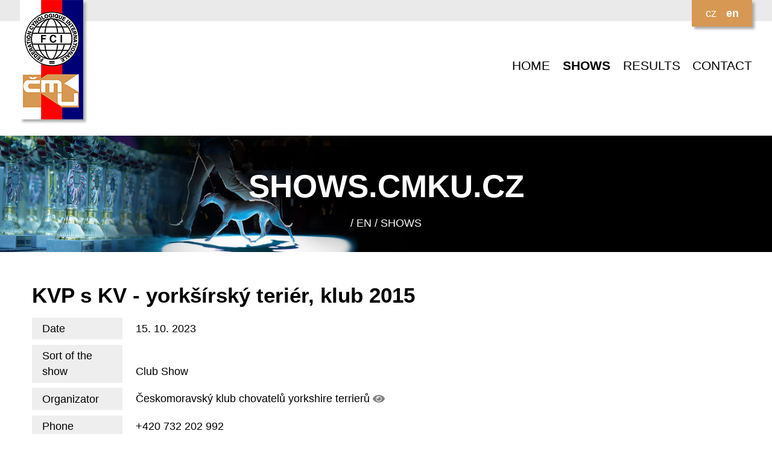

--- FILE ---
content_type: text/html; charset=UTF-8
request_url: https://vystavy.cmku.cz/en/vystavy/detail-vystavy/26392
body_size: 1255
content:
<!DOCTYPE html>
<html lang="cs">
<head>
    <title>ČMKU VÝSTAVY</title>
    <meta charset="UTF-8">
    <link rel="shortcut icon" type="image/x-icon" href="/favicon.ico" />
    <meta name="viewport" content="width=device-width, initial-scale=1.0">
    <meta name="keywords" content="" />
    <meta name="description" content="" />
    <link rel="shortcut icon" href="/img/favicon.ico">
    <link rel="stylesheet" href="https://use.fontawesome.com/releases/v5.6.3/css/all.css" integrity="sha384-UHRtZLI+pbxtHCWp1t77Bi1L4ZtiqrqD80Kn4Z8NTSRyMA2Fd33n5dQ8lWUE00s/" crossorigin="anonymous">
    <link href="https://fonts.googleapis.com/css?family=Open+sans&amp;subset=latin-ext" rel="stylesheet">
    <link href="/css/lightbox.css" rel="stylesheet">
    <link href="/css/mobile.css" rel="stylesheet">
    <link media="only screen and (min-width: 640px)" href="/css/tablet.css" rel="stylesheet">
    <link media="only screen and (min-width: 800px)" href="/css/desktop.css" rel="stylesheet">
    <link rel="stylesheet" href="/css/jquery-ui.css" type="text/css" media="all" />
    <script src="/js/jquery.min.js"></script>
    <script src="/js/jquery-ui.min.js"></script>
    <script src="/js/lightbox.min.js"></script>
</head>
<body>

<div id="header">
    <div class="page">
        <img src="/img/cmku-logo.png" alt="ČMKU" id="logo" />
        <div id="languages">
            <a href="/cz/vystavy/detail-vystavy/26392">cz</a>
<a href="/en/vystavy/detail-vystavy/26392" class="lang_active">en</a>
        </div>
        <br class="clear" />
    </div>
</div>


<div id="menu">
<div class="page">
        <nav id="site-navigation">
            <label for="toggle-mobile-menu">&#9776;</label>
            <input id="toggle-mobile-menu" type="checkbox" />
            <ul id="main-menu">
                <li><a href="/en/uvod">HOME</a></li>
<li><a href="/en/vystavy" class="active">SHOWS</a></li>
<li><a href="/en/vysledky">RESULTS</a></li>
<li><a href="/en/kontakt">CONTACT</a></li>
            </ul>
        </nav>
    </div>

</div>


<div id="graphic">
    <div class="page">
        <div class="nadpis">
<h1>shows.<strong>cmku.cz</strong></h1>
/ en / SHOWS</div>
    </div>
</div>



<div class="content">
    <div class="page">
<h1>KVP s KV - yorkšírský teriér, klub 2015</h1>
<label>Date</label>
15. 10. 2023<br /><label>Sort of the show</label> Club Show <br /><label>Organizator</label> Českomoravský klub chovatelů yorkshire terrierů <a href="/en/vystavy/vystavy-poradatel/xIxlc2tvbW9yYXZza8O9IGtsdWIgY2hvdmF0ZWzFryB5b3Jrc2hpcmUgdGVycmllcsWv" title="Display shows organized by this subject"> <i class="fas fa-eye"></i></a>
<br /><label>Phone</label> +420 732 202 992<br /><label>E-mail</label> <a href="mailto:Dagmar19@seznam.cz">Dagmar19@seznam.cz</a><br /><label>WWW</label> <a href="http://cmkchyt.cz" target=\'_blank">http://cmkchyt.cz</a><br /><h2>Breeds results</h2><p>The results are not inserted yet</p><h2>Results of the competitipons</h2><p>The results are not inserted yet</p>    </div>
</div>


<div id="footer">
    <div class="page">
        <div class="block">

        </div>
        <div class="block">

        </div>
        <div class="block">

        </div>
        <div class="block">

        </div>
        <br class="clear" />
    </div>
</div>

<div id="copyright">
    <div class="page">
        &copy; 2026 ČMKU
    </div>
</div>

</body>
</html>

--- FILE ---
content_type: text/css
request_url: https://vystavy.cmku.cz/css/mobile.css
body_size: 1524
content:
* {
box-sizing: border-box; }

body {
font-family: 'Open Sans', sans-serif;
font-weight: 200;
-webkit-text-size-adjust: 100%;
text-align: left;
padding: 0;
margin: 0;
font-size: 1.1em;
line-height: 1.5em; }

.page {
padding: 0 1em;
max-width: 1250px;
margin: 0 auto; }

#header {
height: 2em;
position: relative;
background-color: #eaeaea; }

#logo {
float: left;
box-shadow:  4px 4px 4px #aaa;
position: absolute; }

#languages {
background-color: #d79853;
padding: 0.5em 1em;
text-align: center;
box-shadow:  4px 4px 4px #aaa;
float: right; }

#languages a {
margin: 0 0.3em;
color: white;
text-decoration: none; }

#languages a:hover {
text-decoration: underline; }

.lang_active {
font-weight: bold; }

/* menu */
#site-navigation {
margin-top: 40px;
display: block;
color: #000; }

#site-navigation #main-menu,
#site-navigation > input {
display: none; }

#site-navigation > label {
display: block;
font-size: 36px;
font-weight: bold;
color: #000;
position: relative;
float: right;
width: 36px;
height: 36px;
padding: 0;
margin-right: 10px;
cursor: pointer;
-webkit-touch-callout: none;
-webkit-user-select: none;
-khtml-user-select: none;
-moz-user-select: none;
-ms-user-select: none;
user-select: none; }

#site-navigation > input:checked + #main-menu {
display: block;
position: absolute;
float: right;
right: 0;
top: 90px;
z-index: 550;
width: 100%;
clear: both;
background-color: #eaeaea;
color: #fff;
padding: 0; }

#site-navigation ul li {
display: block;
margin: 0;
padding: 0;
border: 0;
text-align: right; }

#site-navigation a {
border: 0;
border-top: 1px dotted white;
display: block;
padding: 0.4em 1em;
text-decoration: none;
color: #000; }

#site-navigation a:hover {
color: #333;
background-color: #ccc; }

.active {
font-weight: bold; }

#menu {
min-height: 150px; }

#graphic {
background-image: url('../img/vystavy2.jpg');
background-repeat: no-repeat;
background-position: 50% 0%;
background-size: auto 100%;
background-color: black; }

#tmp {
color: white; }

#graphic p {
text-shadow: 3px 3px 4px #000000;
padding: 0; }

#graphic .page  {
padding: 2em; }

#copyright {
background-image: url('../img/paticka.png');
background-repeat: no-repeat;
background-position: 50% 0%;
background-color: #d79853;
padding-top: 2em;
background-size: cover; }

#copyright .page {
font-size: 0.7em;
text-align: center;
color: white; }

.button {
text-align: center;
text-decoration: none;
color: white;
display: inline-block;
height: 3em;
line-height: 3em;
padding: 0 1em;
margin: 20px 10px 10px 0;
text-transform: uppercase;
font-size: 0.8em;
font-weight: bold; }

.button i {
margin-right: 0.5em;
font-size: 1.2em; }

.color {
background-color: #d79853; }

.color:hover {
background-color: #d79853; }

.grey {
background-color: #aeaeae; }

.grey:hover {
background-color: #cecece; }

.link {
text-align: center;
text-decoration: none;
color: black;
display: inline-block;
height: 2.5em;
line-height: 2.5em;
padding: 0 1em;
margin: 10px 5px 10px 0;
font-size: 0.8em;  }


.content {
min-height: 30em; }

.clear {
clear: both; }

.table {
border-collapse: collapse;
width: 100%; }

.table tr:hover td {
background-color: #FFFF99 !important; }

.table tr:nth-child(even) td {
border: 1px solid #fff;
background-color: #eaeaea; }

.table tr:nth-child(even) td:first-child {
border-left: 1px solid #eaeaea; }

.table tr:nth-child(even) td:last-child {
border-right: 1px solid #eaeaea; }

.table td, .table th {
padding: 0.5em; }

.table tr td:first-child {
width: 10%; }

.table th {
border: 1px solid #fff;
background-color: #d79853; }

.table td {
font-size: 0.9em;
border: 1px solid #eaeaea; }

.table td i {
margin-right: 0.5em; }

.table a {
text-decoration: none; }

.table a:hover {
text-decoration: underline; }

.vysledky {
padding: 1em;
margin-bottom: 1em;
border-bottom: 1px solid #ddd; }

.vysledky dt {
color: black;
height: 37px;
line-height: 37px;
font-size:1em;
cursor: pointer;
padding: 0 0 0 50px;
background: url('/img/expand-icon.png') no-repeat 0px 0; }

.vysledky dd {
padding: 0 0 0 50px;
font-size: 1em;
margin-left: 0; }

.vysledky .expanded {
background: url('/img/expanded-icon.png') no-repeat 0 0; }

.vysledky table {
width: 100%;
border-collapse: collapse; }

.vysledky table td, .vysledky table th {
border: 1px solid white;
padding: 0.2em 1em; }

.vysledky table th {
background-color: #ddd; }

.vysledky table tr:nth-child(even) {
background-color: #efefef; }

.nelam {
white-space: nowrap; }

.doprava {
text-align: right; }

.nadpis {
color: white;
margin-top: 2em;
text-transform: uppercase;
text-align: center; }

.nadpis h1 {
font-size: 2.0em; }

label {
background-color: #eee;
width: 150px;
display: inline-block;
padding: 0.3em 1em;
margin: 0 1em 0.5em 0; }

h2 {
margin-bottom: 0; }

.flag {
height: 0.8em;
margin-top: 0.2em;
width: auto; }

.filtr {
margin: 0;
padding: 0.3em 1em 0 0;
background-color: #eee; }

.filtr label {
width: auto;
white-space: nowrap; }

input, select {
padding: 0.3em 0 0.3em 0.5em; }

.skrt {
color: grey;
text-decoration: line-through; }

.button i.fas {
color: white !important; }

i.fas {
color: grey; }

i.fa-exclamation-triangle {
color: red !important; }

i.fa-sign-in-alt {
color: blue !important; }

p {
padding: 1em; }

.datepicker {
width: 85px; }


.fotky {
display: block;
box-sizing: border-box;
float: left;
text-align: center;
border: 1px solid transparent;
text-decoration: none !important;
width: 50%;
padding-top: 50%;
overflow: hidden !important;
position: relative; }


.fotky:hover {
filter:opacity(70%);
grayscale(100%); }

.fotky img {
position: absolute;
top: 0%;
left: 50%;
transform: translate(-50%, 0%);
-webkit-transform: translate(-50%, 0%);
-moz-transform: translate(-50%, 0%);
-ms-transform: translate(-50%, 0%);
-o-transform: translate(-50%, 0%);  }


.vyska {
width: 125% !important;
height: auto; }

.sirka {
height: 125% !important;
width: auto; }

